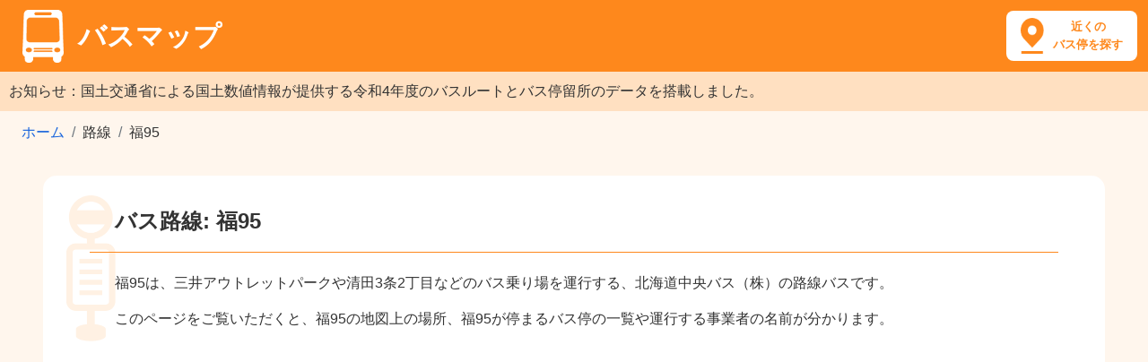

--- FILE ---
content_type: text/html; charset=utf-8
request_url: https://busmap.info/route/11286/
body_size: 8251
content:
<!DOCTYPE html><html lang="ja"><head><meta charset="utf-8"><meta http-equiv="X-UA-Compatible" content="IE=edge"><meta name="viewport" content="width=device-width,initial-scale=1,shrink-to-fit=no"><meta name="description" content="バス路線「福95」が走行するルートの地図。「福95」の停車するバス停（三井アウトレットパーク、工業団地6丁目、美しが丘3条7丁目など）の乗り場の地図。"><meta name="keyword" content="福95 バス,福95 バス停,福95 バス乗り場,福95 ルート"><title>福95 | バスマップ</title><link rel="shortcut icon" href="/favicon.ico"><link rel="stylesheet" href="https://stackpath.bootstrapcdn.com/bootstrap/4.5.0/css/bootstrap.min.css" integrity="sha384-9aIt2nRpC12Uk9gS9baDl411NQApFmC26EwAOH8WgZl5MYYxFfc+NcPb1dKGj7Sk" crossorigin="anonymous"><!-- endbower --><!-- endbuild --><link rel="stylesheet" href="/static/styles/main-8380db2342.css"><!-- Google tag (gtag.js) --><script async src="https://www.googletagmanager.com/gtag/js?id=G-71S96VD85D"></script><script>window.dataLayer = window.dataLayer || [];
      function gtag(){dataLayer.push(arguments);}
      gtag('js', new Date());

      gtag('config', 'G-71S96VD85D');</script><script async src="https://pagead2.googlesyndication.com/pagead/js/adsbygoogle.js?client=ca-pub-8442884856190412" crossorigin="anonymous"></script> </head><body ng-app="app"><header><h1><a href="/"><img src="/static/images/logo.png" alt="バスマップのロゴ"><span>バスマップ</span></a></h1><a class="header-icon" href="/map/?q=現在地"><span>近くの<br>バス停を探す</span></a></header><main><p style="margin-bottom:0;line-height:1.5;padding:10px;color:#333;background-color:#FFE0C1">お知らせ：国土交通省による国土数値情報が提供する令和4年度のバスルートとバス停留所のデータを搭載しました。</p><nav aria-label="breadcrumb"><ol class="breadcrumb"><li class="breadcrumb-item"><a href="/">ホーム</a></li><li class="breadcrumb-item active">路線</li><li class="breadcrumb-item active" aria-current="page">福95</li></ol></nav><div class="page-header"><h2>バス路線: 福95</h2><div class="page-desc"> <p>福95は、三井アウトレットパークや清田3条2丁目などのバス乗り場を運行する、北海道中央バス（株）の路線バスです。</p><p>このページをご覧いただくと、福95の地図上の場所、福95が停まるバス停の一覧や運行する事業者の名前が分かります。</p></div></div>     
<div class="banner-wrapper">
<script async src="https://pagead2.googlesyndication.com/pagead/js/adsbygoogle.js?client=ca-pub-8442884856190412"
     crossorigin="anonymous"></script>
<!-- busmap-display -->
<ins class="adsbygoogle"
     style="display:block"
     data-ad-client="ca-pub-8442884856190412"
     data-ad-slot="6459738295"
     data-ad-format="auto"
     data-full-width-responsive="true"></ins>
<script>
     (adsbygoogle = window.adsbygoogle || []).push({});
</script>
</div>
<div ng-controller="BusLineCtrl"><section class="map"><h3>福95の路線図</h3><p>「福95」の路線図と停車するバス停を地図に表示しています。</p><div id="map_container"><div id="map_canvas"></div></div><div class="neighborhood"><a href="javascript:void(0);" ng-click="neighborhood();"><span>付近のバス停・路線を探す</span><img src="/static/images/search.png" width="24" height="24" alt="探す"></a></div></section><div></div><div class="row map-bottom"><section class="col-md-6"><h3>福95の基本情報</h3><table class="table table-bordered"><tbody><tr><td class="center">路線名</td><td>福95</td></tr><tr><td class="center">事業者名</td><td><a href="/company/%E5%8C%97%E6%B5%B7%E9%81%93%E4%B8%AD%E5%A4%AE%E3%83%90%E3%82%B9%EF%BC%88%E6%A0%AA%EF%BC%89/">北海道中央バス（株）</a></td></tr><tr><td class="center">種別</td><td>路線バス（民間）</td></tr></tbody></table></section><section class="col-md-6"><h3>福95のバス停一覧</h3><p>福95は、18のバス停に停車します。</p><ul><li><a href="/busstop/1009601/">三井アウトレットパーク</a></li><li><a href="/busstop/9702/">工業団地6丁目</a></li><li><a href="/busstop/9831/">美しが丘3条7丁目</a></li><li><a href="/busstop/1009160/">真栄60番地</a></li><li><a href="/busstop/9865/">美しが丘3条5丁目</a></li><li><a href="/busstop/9716/">大曲工業団地</a></li><li><a href="/busstop/9933/">真栄3条2丁目</a></li><li><a href="/busstop/9774/">大曲パークゴルフ場</a></li><li><a href="/busstop/1009615/">三井アウトレットパーク前</a></li><li><a href="/busstop/10064/">札幌国際大学前</a></li><li><a href="/busstop/10161/">福住3条3丁目</a></li><li><a href="/busstop/1008434/">福住駅</a></li><li><a href="/busstop/9907/">美しが丘3条2丁目</a></li><li><a href="/busstop/9844/">美しが丘3条6丁目</a></li><li><a href="/busstop/9719/">ふれあいプラザ</a></li><li><a href="/busstop/9817/">美しが丘3条9丁目</a></li><li><a href="/busstop/9741/">ジョイフルエーケー</a></li><li><a href="/busstop/10047/">清田3条2丁目</a></li></ul></section></div></div> <div></div><section><h3>バスの料金や停留所に関する記事</h3><div class="article-list">   <div><a class="thumb" href="/articles/1"><img src="/static/images/articles/bus-thumb.jpg" alt="バスの運賃箱と座席" loading="lazy"></a><h4><a href="/articles/1">バスの子供料金は何歳から何歳まで？</a></h4><p>バスの運賃区分は、中学生以上の大人料金、小学生の小児料金、未就学児（1歳以上）の幼児、乳児（0歳）の4区分。<br>乳児は無料、幼児は同伴2人まで無料、大人料金のおよそ半額となる子供料金が適用されるのは、例外を除いて6歳から12歳の小学生だけです。</p></div><div><a class="thumb" href="/articles/4"><img src="/static/images/articles/fare-thumb.jpg" alt="バスの運賃箱" loading="lazy"></a><h4><a href="/articles/4">バス運賃にまつわるFAQ</a></h4><p>バス運賃はおつりが出るのか、お札で払えるのか、同伴者とまとめて払えるのか、何歳以上からシルバーパスが発行されるのか、2019年10月1日の増税後に値上がりしたのかなど、バス運賃にまつわるさまざまな疑問に回答しています。</p></div><div><a class="thumb" href="/articles/3"><img src="/static/images/articles/how-to-ride-thumb.jpg" alt="バス停とバス" loading="lazy"></a><h4><a href="/articles/3">バスの乗り方と降り方のよくある3パターン</a></h4><p>日本のバス路線で最も多いのは、横のドアから乗車して整理券を取り、前のドアから降車する後払いのパターンです。<br>そのほか、東京都交通局の都営バスが採用する前のドアから乗車する均一運賃の前払いパターン、高速バスや長距離バスが採用する前のドアから乗降するパターン、主に3パターンの乗り方と降り方があります。</p></div><div><a class="thumb" href="/articles/5"><img src="/static/images/articles/5-thumb.jpg" alt="空いているバスの車内" loading="lazy"></a><h4><a href="/articles/5">新型コロナウイルスの感染拡大を防止するバス事業者の取り組み</a></h4><p>満員のバスは3つの密に当てはまることから、バスの窓を開けて換気しながら運行したり、乗務員のマスク着用、平日ダイヤを休日ダイヤに変更するなど、引き続き感染拡大を防止する対策を行うバス事業者があります。</p><p>事前に乗車するバスの公式サイトから運行状況を確認しておきましょう。</p></div><div><a class="thumb" href="/articles/2"><img src="/static/images/articles/haneda-airport-thumb.jpg" alt="羽田空港第2ターミナル" loading="lazy"></a><h4><a href="/articles/2">主要8駅の羽田空港行きバス停留所</a></h4><p>羽田空港へは、京急線や東京モノレールなど鉄道路線のほか、主要なターミナル駅から直通バスが運行しています。<br>電車で行きづらい場合、バスで羽田空港に行くことを検討してみましょう。</p></div><div><a class="thumb" href="/articles/6"><img src="/static/images/articles/6-thumb.jpg" alt="ベビーカー" loading="lazy"></a><h4><a href="/articles/6">ベビーカーをたたまず子供を乗せたままバスに乗車する方法</a></h4><p>車内にベビーカーマークが貼られているバスは、ベビーカーをたたまずに子供を乗せたまま乗車できます。<br>車内中ほどのベビーカーマークがある席の横に、バスの進行方向に対して後ろ向きに停めて補助ベルトで固定し、ベビーカーの車輪にストッパーをかけましょう。</p></div><div><a class="thumb" href="/articles/7"><img src="/static/images/articles/7-thumb.jpg" alt="スーツケースをバスに持ち込もうとする女性" loading="lazy"></a><h4><a href="/articles/7">バスに持ち込めるもの持ち込めないもの</a></h4><p>バスに手荷物として持ち込めるものは、縦・横・高さの合計が1メートル以内、重さが10キログラム以内の場合が多く、バス事業者によってルールが異なります。<br>ペットは顔を出さず、ペットキャリーなどに完全に入った状態であれば持ち込める場合があります。</p></div></div></section>  <section><h3>バスマップとは</h3><p>バスマップは、各バス事業者や国土数値情報（国土交通省）が公開するオープンデータを加工して作成した地図サイトです。<br>（最終更新日：2024年2月10日）</p><p>251,694のバス停と23,608のバス路線の情報を収録し、現在地の近くのバス停を位置情報から探したり、駅名など目的地のキーワードから付近に停まるバスの路線図を表示できます。</p><p>バスの時刻表や運行情報は、各バス事業者の公式サイトよりご確認ください。</p><p>バスマップの各ページヘのリンクはご自由に設定いただいて問題ありませんが、地図で使用している各種データへの直接アクセスはご遠慮ください。</p></section></main><footer><div class="privacy"><a href="/privacy/">プライバシーポリシー</a> | <a href="/external-tools/">外部送信ツールに関する公表事項</a> | <a href="/disclaimer/">免責事項</a> | <a href="/administrator/">運営者情報</a></div><div class="copyright">&copy; 2015-2024 busmap.info</div></footer><script src="https://ajax.googleapis.com/ajax/libs/angularjs/1.8.2/angular.min.js"></script><script src="https://cdnjs.cloudflare.com/ajax/libs/underscore.js/1.13.1/underscore-min.js"></script><script src="/static/scripts/scripts-136e040a46.js"></script><script src="https://cdn.apple-mapkit.com/mk/5.x.x/mapkit.js"></script><script type="text/javascript">var __token = 'eyJhbGciOiJFUzI1NiIsInR5cCI6IkpXVCIsImtpZCI6IlJENk44OVpMOEoifQ.eyJpc3MiOiI2VjZVMkgzREY4IiwiaWF0IjoxNzY5MzIzMDY1LCJvcmlnaW4iOiJodHRwczovL2J1c21hcC5pbmZvIiwiZXhwIjoxNzY5MzIzMjQ1fQ.2Ukn0-UsqCgZqUyX1b7zbUkH2W6pBjl_XfPN_0QkgvcclJKpJJMQMckDIMWOnE8ss9i-i34lTExUI5wVJa3mtw';
  var current_busline = {"note": null, "name": "福95", "title": "福95", "company": "北海道中央バス（株）", "url_id": 11286, "type": 1, "id": 13482, "polylines": "c`peG{~`~YUSmAuAyBaCkBgBaC_CuC}CoBoBoDwDqA`DqBbFiB|DmBvCaArAST_DpD{A~A\ts{jeGc|h~Y_@l@[l@Wf@Ub@g@bAUn@O^aArC[~@w@xBgAfDMZIRo@~Ak@dAe@z@aBlBWXa@Xe@\\o@d@m@\\o@ZiA^UFgGlAA?}KzBmGpAo@PuBt@_@Lw@\\cB~@{@j@cBlAk@h@_Ax@q@t@mAzAy@`AoAnBaAfBoAxCc@hAqAzD_ApCcCjH{B|G_@dAO`@Kh@I`@GXE\\Eb@Ef@Af@?j@AbBAx@C~@G`AGp@Kt@Kr@Or@Oj@Oj@Of@m@|A_EhJ_CvFe@hAUf@Q`@Ub@Q^Wh@a@p@_@h@_@d@_@b@[X]\\g@`@g@`@aAx@e@^]XWV]`@]b@_@d@e@p@Yl@_@r@eB`EcBxDwCzGu@fBUp@Qn@On@G`@G`@Gd@Cb@Cf@AX?Z?b@@`ADtFA|@?h@Ep@Gb@K`AKr@UjBMx@Kr@WnBmAfJs@dFIp@QnAIt@UvASxA\tssqeG}x`~YtBv@~@^rC`A|Bt@hAf@\\Pb@f@~BzDjBdDfAlBb@^dBlA^ZtDxC^Zl@d@RN\tk~meGoag~Y`AwAPYnAmBl@u@~DkFJOdAoAbAsA`@i@x@eAl@q@jBaC`AkA~@oAZ_@zAiBLBjAXxBChACZCd@CnAIv@@f@Hl@NPFjBp@`A^lAh@~@Vp@Np@Dr@Bt@Gn@GdAQ|@Gp@AX@L@jCRtCV^B\tq_heG_en~YT\\tAvCTf@Pb@Rx@V~@Ld@cC~AcAp@k@`@i@h@m@x@m@x@i@`A[l@uBbFoC|FkCnGgBhEs@hBy@lBeBbE}BvF\toaieGkwk~YmDhI{DdJyDbJmApCcAdCYl@\t_xieGqlj~YcCtF]~@[t@eBfEm@fAq@jAeA|Aw@fAe@j@}@`AcAfAcDtCoAnAcBfBk@x@e@p@_@n@\tqqmeGusf~YOSo@}@a@q@uFqFaAcAk@x@uAdCaBvCw@~AaAhB}CbG\ti~meGk{e~YQM_BmA_BkAcAy@cAu@_As@cBqA\teneeG}jp~YtFjKpAbCnB~DdDlGrBtDPX{CnEkAhBmAdBoAvAk@h@y@l@y@`@{@\\y@Rg@Ju@J{@Jm@Bs@?s@Am@GuD]kLuAi@A_C?_AFe@J_@Ju@TgAb@aDfB}DhCuBtAcC~AuHfFgDzB"};
  var current_busstops = [{"name": "札幌国際大学前", "buslines": ["6610", "13482", "3874", "15884"], "gid": 8193, "lat": 43.002769208791, "lng": 141.42918231024717, "url_id": 10064}, {"name": "三井アウトレットパーク", "buslines": ["13482", "8880", "10612"], "gid": 8779, "lat": 42.97224630607716, "lng": 141.47168050054375, "url_id": 1009601}, {"name": "ふれあいプラザ", "buslines": ["13482"], "gid": 8956, "lat": 42.96012759447491, "lng": 141.47329530654108, "url_id": 9719}, {"name": "清田3条2丁目", "buslines": ["15884", "3874", "11028", "10106", "12776", "6610", "178", "13482", "5798"], "gid": 8240, "lat": 43.000732920169646, "lng": 141.43306845766264, "url_id": 10047}, {"name": "ジョイフルエーケー", "buslines": ["13482"], "gid": 8904, "lat": 42.963673263503985, "lng": 141.47393261149648, "url_id": 9741}, {"name": "真栄60番地", "buslines": ["13482"], "gid": 8393, "lat": 42.993265288720195, "lng": 141.4371696015895, "url_id": 1009160}, {"name": "美しが丘3条7丁目", "buslines": ["13482"], "gid": 8695, "lat": 42.977680054426834, "lng": 141.45926082935895, "url_id": 9831}, {"name": "大曲工業団地", "buslines": ["13482"], "gid": 8969, "lat": 42.95922951211449, "lng": 141.48287423411446, "url_id": 9716}, {"name": "美しが丘3条5丁目", "buslines": ["13482"], "gid": 8622, "lat": 42.981280879571564, "lng": 141.45240895792668, "url_id": 9865}, {"name": "福住3条3丁目", "buslines": ["13482"], "gid": 7920, "lat": 43.01441492288144, "lng": 141.4053200786444, "url_id": 10161}, {"name": "美しが丘3条6丁目", "buslines": ["13482"], "gid": 8658, "lat": 42.97948588104293, "lng": 141.45581753247018, "url_id": 9844}, {"name": "美しが丘3条9丁目", "buslines": ["6217", "4666", "13482", "10612"], "gid": 8737, "lat": 42.97546598731104, "lng": 141.46357476962658, "url_id": 9817}, {"name": "福住駅", "buslines": ["309", "15610", "14487", "19267", "6217", "10407", "19972", "6848", "5128", "178", "5641", "13284", "6889", "19293", "16452", "15182", "10036", "3376", "4666", "11028", "10106", "320", "9889", "1008", "13482", "13045", "11654", "5798"], "gid": 7735, "lat": 43.0215443790785, "lng": 141.403194837777, "url_id": 1008434}, {"name": "三井アウトレットパーク前", "buslines": ["13482"], "gid": 8792, "lat": 42.97121777261504, "lng": 141.46958935578738, "url_id": 1009615}, {"name": "工業団地6丁目", "buslines": ["13482"], "gid": 9020, "lat": 42.95552545668944, "lng": 141.4768756070239, "url_id": 9702}, {"name": "真栄3条2丁目", "buslines": ["6217", "309", "10612", "4666", "13482", "12947"], "gid": 8476, "lat": 42.989011964320106, "lng": 141.44056839349733, "url_id": 9933}, {"name": "大曲パークゴルフ場", "buslines": ["13482"], "gid": 8861, "lat": 42.96662592678382, "lng": 141.4729662639998, "url_id": 9774}, {"name": "美しが丘3条2丁目", "buslines": ["13482"], "gid": 8511, "lat": 42.98698201022871, "lng": 141.44466280140784, "url_id": 9907}];
  var busline_data = {"6848": {"company": "北海道中央バス（株）", "url_id": 8085, "id": 6848, "name": "福96"}, "19972": {"company": "北海道中央バス（株）", "url_id": 21626, "id": 19972, "name": "広島線"}, "11654": {"company": "北海道中央バス（株）", "url_id": 20403, "id": 11654, "name": "福76"}, "5128": {"company": "北海道中央バス（株）", "url_id": 11205, "id": 5128, "name": "平50"}, "5641": {"company": "北海道中央バス（株）", "url_id": 26227, "id": 5641, "name": "真105"}, "15884": {"company": "北海道中央バス（株）", "url_id": 16178, "id": 15884, "name": "南77"}, "12947": {"company": "北海道中央バス（株）", "url_id": 643, "id": 12947, "name": "大87"}, "11028": {"company": "北海道中央バス（株）", "url_id": 16198, "id": 11028, "name": "85"}, "14487": {"company": "北海道中央バス（株）", "url_id": 114487, "id": 14487, "name": "80"}, "9889": {"company": "北海道中央バス（株）", "url_id": 3133, "id": 9889, "name": "福84"}, "3874": {"company": "北海道中央バス（株）", "url_id": 7015, "id": 3874, "name": "南86"}, "5798": {"company": "北海道中央バス（株）", "url_id": 15128, "id": 5798, "name": "福85"}, "10407": {"company": "北海道中央バス（株）", "url_id": 26060, "id": 10407, "name": "真104"}, "13482": {"company": "北海道中央バス（株）", "url_id": 11286, "id": 13482, "name": "福95"}, "19293": {"company": "北海道中央バス（株）", "url_id": 2569, "id": 19293, "name": "千歳線"}, "3376": {"company": "北海道中央バス（株）", "url_id": 1817, "id": 3376, "name": "福51"}, "178": {"company": "北海道中央バス（株）", "url_id": 21049, "id": 178, "name": "福86"}, "10036": {"company": "北海道中央バス（株）", "url_id": 110036, "id": 10036, "name": "113"}, "309": {"company": "北海道中央バス（株）", "url_id": 13237, "id": 309, "name": "福87"}, "4666": {"company": "北海道中央バス（株）", "url_id": 11435, "id": 4666, "name": "福88"}, "8880": {"company": "北海道中央バス（株）", "url_id": 108880, "id": 8880, "name": "100"}, "320": {"company": "北海道中央バス（株）", "url_id": 5179, "id": 320, "name": "96"}, "19267": {"company": "北海道中央バス（株）", "url_id": 119267, "id": 19267, "name": "97"}, "16452": {"company": "北海道中央バス（株）", "url_id": 7652, "id": 16452, "name": "74"}, "6217": {"company": "北海道中央バス（株）", "url_id": 21781, "id": 6217, "name": "88"}, "15182": {"company": "北海道中央バス（株）", "url_id": 24733, "id": 15182, "name": "福99"}, "6610": {"company": "北海道中央バス（株）", "url_id": 6126, "id": 6610, "name": "南85"}, "15610": {"company": "北海道中央バス（株）", "url_id": 1636, "id": 15610, "name": "福113"}, "13284": {"company": "北海道中央バス（株）", "url_id": 113284, "id": 13284, "name": "福52"}, "12776": {"company": "北海道中央バス（株）", "url_id": 19093, "id": 12776, "name": "清田団地線"}, "6889": {"company": "北海道中央バス（株）", "url_id": 3532, "id": 6889, "name": "福63"}, "1008": {"company": "北海道中央バス（株）", "url_id": 23343, "id": 1008, "name": "福97"}, "10612": {"company": "北海道中央バス（株）", "url_id": 13615, "id": 10612, "name": "大88"}, "13045": {"company": "北海道中央バス（株）", "url_id": 10124, "id": 13045, "name": "福68"}, "10106": {"company": "北海道中央バス（株）", "url_id": 19701, "id": 10106, "name": "86"}};</script><script type="text/template" id="infowindow-template"><div class="busstop">
        <a href="/busstop/<%- url_id %>/"><%- name %></a>
      </div>
      <ul class="buslines"> <% _.each(buslines, function(busline) { %> <li><a href="/route/<%- busline['url_id'] %>/"><%- busline['name'] %> - <%- busline['company'] %></a></li> <% }); %> <% _.each(buslines2, function(busline) { %> <li><a href="/route/<%- busline['url_id'] %>/" class="inactive"><%- busline['name'] %> - <%- busline['company'] %></a></li> <% }); %> </ul></script></body></html>

--- FILE ---
content_type: text/html; charset=utf-8
request_url: https://www.google.com/recaptcha/api2/aframe
body_size: 267
content:
<!DOCTYPE HTML><html><head><meta http-equiv="content-type" content="text/html; charset=UTF-8"></head><body><script nonce="glm-_dsspZBczf4tTPWINg">/** Anti-fraud and anti-abuse applications only. See google.com/recaptcha */ try{var clients={'sodar':'https://pagead2.googlesyndication.com/pagead/sodar?'};window.addEventListener("message",function(a){try{if(a.source===window.parent){var b=JSON.parse(a.data);var c=clients[b['id']];if(c){var d=document.createElement('img');d.src=c+b['params']+'&rc='+(localStorage.getItem("rc::a")?sessionStorage.getItem("rc::b"):"");window.document.body.appendChild(d);sessionStorage.setItem("rc::e",parseInt(sessionStorage.getItem("rc::e")||0)+1);localStorage.setItem("rc::h",'1769323069072');}}}catch(b){}});window.parent.postMessage("_grecaptcha_ready", "*");}catch(b){}</script></body></html>